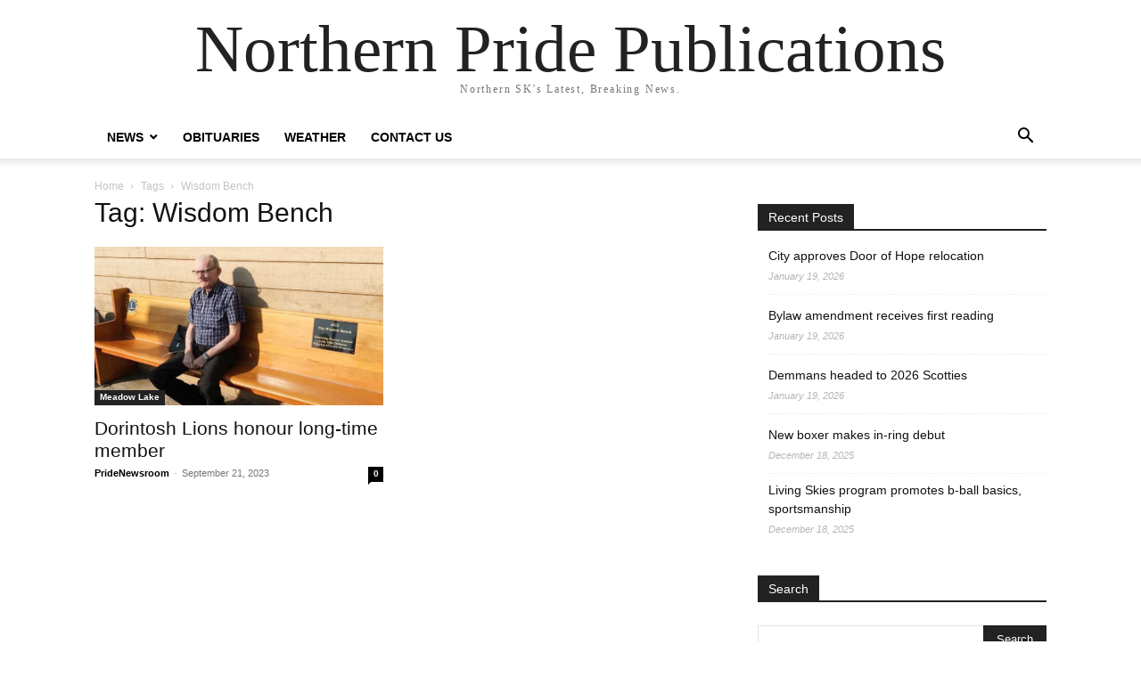

--- FILE ---
content_type: text/html; charset=UTF-8
request_url: https://northernprideml.com/tag/wisdom-bench/
body_size: 8210
content:
<!doctype html >
<html lang="en-CA">
<head>
    <meta charset="UTF-8" />
    <meta name="viewport" content="width=device-width, initial-scale=1.0">
    <link rel="pingback" href="https://northernprideml.com/xmlrpc.php" />
    <meta name='robots' content='index, follow, max-image-preview:large, max-snippet:-1, max-video-preview:-1' />

	<!-- This site is optimized with the Yoast SEO plugin v26.5 - https://yoast.com/wordpress/plugins/seo/ -->
	<title>Wisdom Bench Archives - Northern Pride Publications</title>
	<link rel="canonical" href="https://northernprideml.com/tag/wisdom-bench/" />
	<meta property="og:locale" content="en_US" />
	<meta property="og:type" content="article" />
	<meta property="og:title" content="Wisdom Bench Archives - Northern Pride Publications" />
	<meta property="og:url" content="https://northernprideml.com/tag/wisdom-bench/" />
	<meta property="og:site_name" content="Northern Pride Publications" />
	<meta name="twitter:card" content="summary_large_image" />
	<script type="application/ld+json" class="yoast-schema-graph">{"@context":"https://schema.org","@graph":[{"@type":"CollectionPage","@id":"https://northernprideml.com/tag/wisdom-bench/","url":"https://northernprideml.com/tag/wisdom-bench/","name":"Wisdom Bench Archives - Northern Pride Publications","isPartOf":{"@id":"https://northernprideml.com/#website"},"primaryImageOfPage":{"@id":"https://northernprideml.com/tag/wisdom-bench/#primaryimage"},"image":{"@id":"https://northernprideml.com/tag/wisdom-bench/#primaryimage"},"thumbnailUrl":"https://northernprideml.com/wp-content/uploads/2023/09/WisdomBench.jpg","breadcrumb":{"@id":"https://northernprideml.com/tag/wisdom-bench/#breadcrumb"},"inLanguage":"en-CA"},{"@type":"ImageObject","inLanguage":"en-CA","@id":"https://northernprideml.com/tag/wisdom-bench/#primaryimage","url":"https://northernprideml.com/wp-content/uploads/2023/09/WisdomBench.jpg","contentUrl":"https://northernprideml.com/wp-content/uploads/2023/09/WisdomBench.jpg","width":750,"height":412},{"@type":"BreadcrumbList","@id":"https://northernprideml.com/tag/wisdom-bench/#breadcrumb","itemListElement":[{"@type":"ListItem","position":1,"name":"Home","item":"https://northernprideml.com/"},{"@type":"ListItem","position":2,"name":"Wisdom Bench"}]},{"@type":"WebSite","@id":"https://northernprideml.com/#website","url":"https://northernprideml.com/","name":"Northern Pride Publications","description":"Northern SK&#039;s Latest, Breaking News.","potentialAction":[{"@type":"SearchAction","target":{"@type":"EntryPoint","urlTemplate":"https://northernprideml.com/?s={search_term_string}"},"query-input":{"@type":"PropertyValueSpecification","valueRequired":true,"valueName":"search_term_string"}}],"inLanguage":"en-CA"}]}</script>
	<!-- / Yoast SEO plugin. -->


<link rel="alternate" type="application/rss+xml" title="Northern Pride Publications &raquo; Feed" href="https://northernprideml.com/feed/" />
<link rel="alternate" type="application/rss+xml" title="Northern Pride Publications &raquo; Comments Feed" href="https://northernprideml.com/comments/feed/" />
<link rel="alternate" type="application/rss+xml" title="Northern Pride Publications &raquo; Wisdom Bench Tag Feed" href="https://northernprideml.com/tag/wisdom-bench/feed/" />
<style id='wp-img-auto-sizes-contain-inline-css' type='text/css'>
img:is([sizes=auto i],[sizes^="auto," i]){contain-intrinsic-size:3000px 1500px}
/*# sourceURL=wp-img-auto-sizes-contain-inline-css */
</style>
<style id='wp-emoji-styles-inline-css' type='text/css'>

	img.wp-smiley, img.emoji {
		display: inline !important;
		border: none !important;
		box-shadow: none !important;
		height: 1em !important;
		width: 1em !important;
		margin: 0 0.07em !important;
		vertical-align: -0.1em !important;
		background: none !important;
		padding: 0 !important;
	}
/*# sourceURL=wp-emoji-styles-inline-css */
</style>
<style id='classic-theme-styles-inline-css' type='text/css'>
/*! This file is auto-generated */
.wp-block-button__link{color:#fff;background-color:#32373c;border-radius:9999px;box-shadow:none;text-decoration:none;padding:calc(.667em + 2px) calc(1.333em + 2px);font-size:1.125em}.wp-block-file__button{background:#32373c;color:#fff;text-decoration:none}
/*# sourceURL=/wp-includes/css/classic-themes.min.css */
</style>
<link rel='stylesheet' id='td-theme-css' href='https://northernprideml.com/wp-content/themes/Newspaper/style.css?ver=12.6.8' type='text/css' media='all' />
<script type="text/javascript" src="https://northernprideml.com/wp-includes/js/jquery/jquery.min.js?ver=3.7.1" id="jquery-core-js"></script>
<script type="text/javascript" src="https://northernprideml.com/wp-includes/js/jquery/jquery-migrate.min.js?ver=3.4.1" id="jquery-migrate-js"></script>
<link rel="https://api.w.org/" href="https://northernprideml.com/wp-json/" /><link rel="alternate" title="JSON" type="application/json" href="https://northernprideml.com/wp-json/wp/v2/tags/4844" /><link rel="EditURI" type="application/rsd+xml" title="RSD" href="https://northernprideml.com/xmlrpc.php?rsd" />

<!-- This site is using AdRotate v5.17 to display their advertisements - https://ajdg.solutions/ -->
<!-- AdRotate CSS -->
<style type="text/css" media="screen">
	.g { margin:0px; padding:0px; overflow:hidden; line-height:1; zoom:1; }
	.g img { height:auto; }
	.g-col { position:relative; float:left; }
	.g-col:first-child { margin-left: 0; }
	.g-col:last-child { margin-right: 0; }
	@media only screen and (max-width: 480px) {
		.g-col, .g-dyn, .g-single { width:100%; margin-left:0; margin-right:0; }
	}
</style>
<!-- /AdRotate CSS -->

<style id='global-styles-inline-css' type='text/css'>
:root{--wp--preset--aspect-ratio--square: 1;--wp--preset--aspect-ratio--4-3: 4/3;--wp--preset--aspect-ratio--3-4: 3/4;--wp--preset--aspect-ratio--3-2: 3/2;--wp--preset--aspect-ratio--2-3: 2/3;--wp--preset--aspect-ratio--16-9: 16/9;--wp--preset--aspect-ratio--9-16: 9/16;--wp--preset--color--black: #000000;--wp--preset--color--cyan-bluish-gray: #abb8c3;--wp--preset--color--white: #ffffff;--wp--preset--color--pale-pink: #f78da7;--wp--preset--color--vivid-red: #cf2e2e;--wp--preset--color--luminous-vivid-orange: #ff6900;--wp--preset--color--luminous-vivid-amber: #fcb900;--wp--preset--color--light-green-cyan: #7bdcb5;--wp--preset--color--vivid-green-cyan: #00d084;--wp--preset--color--pale-cyan-blue: #8ed1fc;--wp--preset--color--vivid-cyan-blue: #0693e3;--wp--preset--color--vivid-purple: #9b51e0;--wp--preset--gradient--vivid-cyan-blue-to-vivid-purple: linear-gradient(135deg,rgb(6,147,227) 0%,rgb(155,81,224) 100%);--wp--preset--gradient--light-green-cyan-to-vivid-green-cyan: linear-gradient(135deg,rgb(122,220,180) 0%,rgb(0,208,130) 100%);--wp--preset--gradient--luminous-vivid-amber-to-luminous-vivid-orange: linear-gradient(135deg,rgb(252,185,0) 0%,rgb(255,105,0) 100%);--wp--preset--gradient--luminous-vivid-orange-to-vivid-red: linear-gradient(135deg,rgb(255,105,0) 0%,rgb(207,46,46) 100%);--wp--preset--gradient--very-light-gray-to-cyan-bluish-gray: linear-gradient(135deg,rgb(238,238,238) 0%,rgb(169,184,195) 100%);--wp--preset--gradient--cool-to-warm-spectrum: linear-gradient(135deg,rgb(74,234,220) 0%,rgb(151,120,209) 20%,rgb(207,42,186) 40%,rgb(238,44,130) 60%,rgb(251,105,98) 80%,rgb(254,248,76) 100%);--wp--preset--gradient--blush-light-purple: linear-gradient(135deg,rgb(255,206,236) 0%,rgb(152,150,240) 100%);--wp--preset--gradient--blush-bordeaux: linear-gradient(135deg,rgb(254,205,165) 0%,rgb(254,45,45) 50%,rgb(107,0,62) 100%);--wp--preset--gradient--luminous-dusk: linear-gradient(135deg,rgb(255,203,112) 0%,rgb(199,81,192) 50%,rgb(65,88,208) 100%);--wp--preset--gradient--pale-ocean: linear-gradient(135deg,rgb(255,245,203) 0%,rgb(182,227,212) 50%,rgb(51,167,181) 100%);--wp--preset--gradient--electric-grass: linear-gradient(135deg,rgb(202,248,128) 0%,rgb(113,206,126) 100%);--wp--preset--gradient--midnight: linear-gradient(135deg,rgb(2,3,129) 0%,rgb(40,116,252) 100%);--wp--preset--font-size--small: 13px;--wp--preset--font-size--medium: 20px;--wp--preset--font-size--large: 36px;--wp--preset--font-size--x-large: 42px;--wp--preset--spacing--20: 0.44rem;--wp--preset--spacing--30: 0.67rem;--wp--preset--spacing--40: 1rem;--wp--preset--spacing--50: 1.5rem;--wp--preset--spacing--60: 2.25rem;--wp--preset--spacing--70: 3.38rem;--wp--preset--spacing--80: 5.06rem;--wp--preset--shadow--natural: 6px 6px 9px rgba(0, 0, 0, 0.2);--wp--preset--shadow--deep: 12px 12px 50px rgba(0, 0, 0, 0.4);--wp--preset--shadow--sharp: 6px 6px 0px rgba(0, 0, 0, 0.2);--wp--preset--shadow--outlined: 6px 6px 0px -3px rgb(255, 255, 255), 6px 6px rgb(0, 0, 0);--wp--preset--shadow--crisp: 6px 6px 0px rgb(0, 0, 0);}:where(.is-layout-flex){gap: 0.5em;}:where(.is-layout-grid){gap: 0.5em;}body .is-layout-flex{display: flex;}.is-layout-flex{flex-wrap: wrap;align-items: center;}.is-layout-flex > :is(*, div){margin: 0;}body .is-layout-grid{display: grid;}.is-layout-grid > :is(*, div){margin: 0;}:where(.wp-block-columns.is-layout-flex){gap: 2em;}:where(.wp-block-columns.is-layout-grid){gap: 2em;}:where(.wp-block-post-template.is-layout-flex){gap: 1.25em;}:where(.wp-block-post-template.is-layout-grid){gap: 1.25em;}.has-black-color{color: var(--wp--preset--color--black) !important;}.has-cyan-bluish-gray-color{color: var(--wp--preset--color--cyan-bluish-gray) !important;}.has-white-color{color: var(--wp--preset--color--white) !important;}.has-pale-pink-color{color: var(--wp--preset--color--pale-pink) !important;}.has-vivid-red-color{color: var(--wp--preset--color--vivid-red) !important;}.has-luminous-vivid-orange-color{color: var(--wp--preset--color--luminous-vivid-orange) !important;}.has-luminous-vivid-amber-color{color: var(--wp--preset--color--luminous-vivid-amber) !important;}.has-light-green-cyan-color{color: var(--wp--preset--color--light-green-cyan) !important;}.has-vivid-green-cyan-color{color: var(--wp--preset--color--vivid-green-cyan) !important;}.has-pale-cyan-blue-color{color: var(--wp--preset--color--pale-cyan-blue) !important;}.has-vivid-cyan-blue-color{color: var(--wp--preset--color--vivid-cyan-blue) !important;}.has-vivid-purple-color{color: var(--wp--preset--color--vivid-purple) !important;}.has-black-background-color{background-color: var(--wp--preset--color--black) !important;}.has-cyan-bluish-gray-background-color{background-color: var(--wp--preset--color--cyan-bluish-gray) !important;}.has-white-background-color{background-color: var(--wp--preset--color--white) !important;}.has-pale-pink-background-color{background-color: var(--wp--preset--color--pale-pink) !important;}.has-vivid-red-background-color{background-color: var(--wp--preset--color--vivid-red) !important;}.has-luminous-vivid-orange-background-color{background-color: var(--wp--preset--color--luminous-vivid-orange) !important;}.has-luminous-vivid-amber-background-color{background-color: var(--wp--preset--color--luminous-vivid-amber) !important;}.has-light-green-cyan-background-color{background-color: var(--wp--preset--color--light-green-cyan) !important;}.has-vivid-green-cyan-background-color{background-color: var(--wp--preset--color--vivid-green-cyan) !important;}.has-pale-cyan-blue-background-color{background-color: var(--wp--preset--color--pale-cyan-blue) !important;}.has-vivid-cyan-blue-background-color{background-color: var(--wp--preset--color--vivid-cyan-blue) !important;}.has-vivid-purple-background-color{background-color: var(--wp--preset--color--vivid-purple) !important;}.has-black-border-color{border-color: var(--wp--preset--color--black) !important;}.has-cyan-bluish-gray-border-color{border-color: var(--wp--preset--color--cyan-bluish-gray) !important;}.has-white-border-color{border-color: var(--wp--preset--color--white) !important;}.has-pale-pink-border-color{border-color: var(--wp--preset--color--pale-pink) !important;}.has-vivid-red-border-color{border-color: var(--wp--preset--color--vivid-red) !important;}.has-luminous-vivid-orange-border-color{border-color: var(--wp--preset--color--luminous-vivid-orange) !important;}.has-luminous-vivid-amber-border-color{border-color: var(--wp--preset--color--luminous-vivid-amber) !important;}.has-light-green-cyan-border-color{border-color: var(--wp--preset--color--light-green-cyan) !important;}.has-vivid-green-cyan-border-color{border-color: var(--wp--preset--color--vivid-green-cyan) !important;}.has-pale-cyan-blue-border-color{border-color: var(--wp--preset--color--pale-cyan-blue) !important;}.has-vivid-cyan-blue-border-color{border-color: var(--wp--preset--color--vivid-cyan-blue) !important;}.has-vivid-purple-border-color{border-color: var(--wp--preset--color--vivid-purple) !important;}.has-vivid-cyan-blue-to-vivid-purple-gradient-background{background: var(--wp--preset--gradient--vivid-cyan-blue-to-vivid-purple) !important;}.has-light-green-cyan-to-vivid-green-cyan-gradient-background{background: var(--wp--preset--gradient--light-green-cyan-to-vivid-green-cyan) !important;}.has-luminous-vivid-amber-to-luminous-vivid-orange-gradient-background{background: var(--wp--preset--gradient--luminous-vivid-amber-to-luminous-vivid-orange) !important;}.has-luminous-vivid-orange-to-vivid-red-gradient-background{background: var(--wp--preset--gradient--luminous-vivid-orange-to-vivid-red) !important;}.has-very-light-gray-to-cyan-bluish-gray-gradient-background{background: var(--wp--preset--gradient--very-light-gray-to-cyan-bluish-gray) !important;}.has-cool-to-warm-spectrum-gradient-background{background: var(--wp--preset--gradient--cool-to-warm-spectrum) !important;}.has-blush-light-purple-gradient-background{background: var(--wp--preset--gradient--blush-light-purple) !important;}.has-blush-bordeaux-gradient-background{background: var(--wp--preset--gradient--blush-bordeaux) !important;}.has-luminous-dusk-gradient-background{background: var(--wp--preset--gradient--luminous-dusk) !important;}.has-pale-ocean-gradient-background{background: var(--wp--preset--gradient--pale-ocean) !important;}.has-electric-grass-gradient-background{background: var(--wp--preset--gradient--electric-grass) !important;}.has-midnight-gradient-background{background: var(--wp--preset--gradient--midnight) !important;}.has-small-font-size{font-size: var(--wp--preset--font-size--small) !important;}.has-medium-font-size{font-size: var(--wp--preset--font-size--medium) !important;}.has-large-font-size{font-size: var(--wp--preset--font-size--large) !important;}.has-x-large-font-size{font-size: var(--wp--preset--font-size--x-large) !important;}
/*# sourceURL=global-styles-inline-css */
</style>
</head>

<body class="archive tag tag-wisdom-bench tag-4844 wp-theme-Newspaper tagdiv-small-theme" itemscope="itemscope" itemtype="https://schema.org/WebPage">


    <!-- Mobile Search -->
    <div class="td-search-background" style="visibility:hidden"></div>
    <div class="td-search-wrap-mob" style="visibility:hidden">
        <div class="td-drop-down-search" aria-labelledby="td-header-search-button">
            <form method="get" class="td-search-form" action="https://northernprideml.com/">
                <div class="td-search-close">
                    <a href="#"><i class="td-icon-close-mobile"></i></a>
                </div>
                <div role="search" class="td-search-input">
                    <span>Search</span>
                    <label for="td-header-search-mob">
                        <input id="td-header-search-mob" type="text" value="" name="s" autocomplete="off" />
                    </label>
                </div>
            </form>
            <div id="td-aj-search-mob"></div>
        </div>
    </div>

    <!-- Mobile Menu -->
    <div class="td-menu-background" style="visibility:hidden"></div>
    <div id="td-mobile-nav" style="visibility:hidden">
        <div class="td-mobile-container">
            <!-- mobile menu top section -->
            <div class="td-menu-socials-wrap">
                <!-- close button -->
                <div class="td-mobile-close">
                    <a href="#"><i class="td-icon-close-mobile"></i></a>
                </div>
            </div>

            <!-- menu section -->
            <div class="td-mobile-content">
                <div class="menu-main-menu-container"><ul id="menu-main-menu" class="td-mobile-main-menu"><li id="menu-item-5278" class="menu-item menu-item-type-post_type menu-item-object-page menu-item-has-children menu-item-5278"><a href="https://northernprideml.com/recent-news/">News<i class="td-icon-menu-right td-element-after"></i></a>
<ul class="sub-menu">
	<li id="menu-item-5221" class="menu-item menu-item-type-taxonomy menu-item-object-category menu-item-5221"><a href="https://northernprideml.com/category/meadow-lake/">Meadow Lake<i class="td-icon-menu-right td-element-after"></i></a></li>
	<li id="menu-item-5225" class="menu-item menu-item-type-taxonomy menu-item-object-category menu-item-5225"><a href="https://northernprideml.com/category/la-ronge/">La Ronge<i class="td-icon-menu-right td-element-after"></i></a></li>
	<li id="menu-item-6379" class="menu-item menu-item-type-taxonomy menu-item-object-category menu-item-6379"><a href="https://northernprideml.com/category/northwest-saskatchewan/">Northwest Saskatchewan<i class="td-icon-menu-right td-element-after"></i></a></li>
	<li id="menu-item-6380" class="menu-item menu-item-type-taxonomy menu-item-object-category menu-item-6380"><a href="https://northernprideml.com/category/northern-saskatchewan/">Northern Saskatchewan<i class="td-icon-menu-right td-element-after"></i></a></li>
	<li id="menu-item-5222" class="menu-item menu-item-type-taxonomy menu-item-object-category menu-item-5222"><a href="https://northernprideml.com/category/sports/">Sports<i class="td-icon-menu-right td-element-after"></i></a></li>
	<li id="menu-item-6381" class="menu-item menu-item-type-taxonomy menu-item-object-category menu-item-6381"><a href="https://northernprideml.com/category/indigenous/">Indigenous<i class="td-icon-menu-right td-element-after"></i></a></li>
</ul>
</li>
<li id="menu-item-6385" class="menu-item menu-item-type-post_type menu-item-object-page menu-item-6385"><a href="https://northernprideml.com/obituaries/">Obituaries<i class="td-icon-menu-right td-element-after"></i></a></li>
<li id="menu-item-5279" class="menu-item menu-item-type-post_type menu-item-object-page menu-item-5279"><a href="https://northernprideml.com/weather/">Weather<i class="td-icon-menu-right td-element-after"></i></a></li>
<li id="menu-item-5277" class="menu-item menu-item-type-post_type menu-item-object-page menu-item-5277"><a href="https://northernprideml.com/contact-us/">Contact Us<i class="td-icon-menu-right td-element-after"></i></a></li>
</ul></div>            </div>
        </div>
    </div>

    <div id="td-outer-wrap" class="td-theme-wrap">
        <div class="td-header-wrap td-header-style-1">
            <div class="td-banner-wrap-full td-logo-wrap-full td-container-wrap">
                <div class="td-header-sp-logo">
                    
                    <div class="td-logo-text-wrap">
                        <div class="td-logo-text-container">
                                                        <a class="td-logo-wrap" href="https://northernprideml.com/">
                                <span class="td-logo-text">Northern Pride Publications</span>
                            </a>
                                                        <span class="td-tagline-text">Northern SK&#039;s Latest, Breaking News.</span>
                        </div>
                    </div>
                </div>
            </div>

            <div class="td-header-menu-wrap-full td-container-wrap">
                <div class="td-header-menu-wrap td-header-gradient">
                    <div class="td-container td-header-row td-header-main-menu">
                        <div id="td-header-menu" role="navigation">
                            <div id="td-top-mobile-toggle"><a href="#" role="button" aria-label="mobile-toggle"><i class="td-icon-font td-icon-mobile"></i></a></div>

                            <div class="menu-main-menu-container"><ul id="menu-main-menu-1" class="sf-menu tagdiv-small-theme-menu"><li class="menu-item menu-item-type-post_type menu-item-object-page menu-item-has-children menu-item-5278"><a href="https://northernprideml.com/recent-news/">News</a>
<ul class="sub-menu">
	<li class="menu-item menu-item-type-taxonomy menu-item-object-category menu-item-5221"><a href="https://northernprideml.com/category/meadow-lake/">Meadow Lake</a></li>
	<li class="menu-item menu-item-type-taxonomy menu-item-object-category menu-item-5225"><a href="https://northernprideml.com/category/la-ronge/">La Ronge</a></li>
	<li class="menu-item menu-item-type-taxonomy menu-item-object-category menu-item-6379"><a href="https://northernprideml.com/category/northwest-saskatchewan/">Northwest Saskatchewan</a></li>
	<li class="menu-item menu-item-type-taxonomy menu-item-object-category menu-item-6380"><a href="https://northernprideml.com/category/northern-saskatchewan/">Northern Saskatchewan</a></li>
	<li class="menu-item menu-item-type-taxonomy menu-item-object-category menu-item-5222"><a href="https://northernprideml.com/category/sports/">Sports</a></li>
	<li class="menu-item menu-item-type-taxonomy menu-item-object-category menu-item-6381"><a href="https://northernprideml.com/category/indigenous/">Indigenous</a></li>
</ul>
</li>
<li class="menu-item menu-item-type-post_type menu-item-object-page menu-item-6385"><a href="https://northernprideml.com/obituaries/">Obituaries</a></li>
<li class="menu-item menu-item-type-post_type menu-item-object-page menu-item-5279"><a href="https://northernprideml.com/weather/">Weather</a></li>
<li class="menu-item menu-item-type-post_type menu-item-object-page menu-item-5277"><a href="https://northernprideml.com/contact-us/">Contact Us</a></li>
</ul></div>                        </div>

                        <div class="header-search-wrap">
                            <div class="td-search-btns-wrap">
                                <a id="td-header-search-button" href="#" role="button" aria-label="Search"><i class="td-icon-search"></i></a>
                                <a id="td-header-search-button-mob" href="#" role="button" aria-label="Search"><i class="td-icon-search"></i></a>
                            </div>

                            <div class="td-drop-down-search" aria-labelledby="td-header-search-button">
                                <form method="get" class="td-search-form" action="https://northernprideml.com/">
                                    <div role="search" class="td-head-form-search-wrap">
                                        <input id="td-header-search" type="text" value="" name="s" autocomplete="off" />
                                        <input class="wpb_button wpb_btn-inverse btn" type="submit" id="td-header-search-top" value="Search" />
                                    </div>
                                </form>
                            </div>
                        </div>
                    </div>
                </div>
            </div>
        </div>

    <div class="td-main-content-wrap td-container-wrap">
        <div class="td-container">
            <div class="td-crumb-container">
                <div class="entry-crumbs"><span><a title="" class="entry-crumb" href="https://northernprideml.com/">Home</a></span> <i class="td-icon-right td-bread-sep td-bred-no-url-last"></i> <span class="td-bred-no-url-last">Tags</span> <i class="td-icon-right td-bread-sep td-bred-no-url-last"></i> <span class="td-bred-no-url-last">Wisdom Bench</span></div>            </div>

            <div class="td-pb-row">
                <div class="td-pb-span8 td-main-content">
                    <div class="td-ss-main-content">
                        <div class="td-page-header">
                            <h1 class="entry-title td-page-title">
                                <span>Tag: Wisdom Bench</span>
                            </h1>
                        </div>

                                    <div class="td-block-row">
        
            <div class="td-block-span6">
                <div class="td_module_1 td_module_wrap clearfix post-14628 post type-post status-publish format-standard has-post-thumbnail hentry category-meadow-lake tag-dorintosh tag-dorintosh-lions-club tag-john-osborne tag-meadow-lake-news tag-roger-zuchotzki tag-sikup-general-store tag-wisdom-bench" >
                    <div class="td-module-image">
                        <div class="td-module-thumb">
                            
                            <a href="https://northernprideml.com/2023/09/dorintosh-lions-honour-long-time-member/" rel="bookmark" class="td-image-wrap" title="Dorintosh Lions honour long-time member">
                                
                                <img class="entry-thumb" src="https://northernprideml.com/wp-content/uploads/2023/09/WisdomBench.jpg" alt="Dorintosh Lions honour long-time member" title="Dorintosh Lions honour long-time member" />

                            </a>
                        </div>

                        
                                <a class="td-post-category" href="https://northernprideml.com/category/meadow-lake/">Meadow Lake</a>
                                            </div>

                    <h3 class="entry-title td-module-title">
                        <a href="https://northernprideml.com/2023/09/dorintosh-lions-honour-long-time-member/" rel="bookmark" title="Dorintosh Lions honour long-time member">
                            Dorintosh Lions honour long-time member                        </a>
                    </h3>

                    <div class="td-module-meta-info">
                        <div class="td-post-author-name">
                            <a href="https://northernprideml.com/author/pridenewsroom/">PrideNewsroom</a>
                            <span> - </span>
                        </div>

                        <span class="td-post-date">
                            <time class="entry-date updated td-module-date" datetime="2023-09-21T15:48:28+00:00" >September 21, 2023</time>
                        </span>

                        <div class="td-module-comments">
                            <a href="https://northernprideml.com/2023/09/dorintosh-lions-honour-long-time-member/#respond">
                                0                            </a>
                        </div>
                    </div>
                </div>
            </div>

                </div>                     </div>
                </div>

                <div class="td-pb-span4 td-main-sidebar">
                    <div class="td-ss-main-sidebar">
                        
		<aside id="recent-posts-3" class="widget recent-posts-3 widget_recent_entries">
		<div class="block-title"><span>Recent Posts</span></div>
		<ul>
											<li>
					<a href="https://northernprideml.com/2026/01/city-approves-door-of-hope-relocation/">City approves Door of Hope relocation</a>
											<span class="post-date">January 19, 2026</span>
									</li>
											<li>
					<a href="https://northernprideml.com/2026/01/bylaw-amendment-receives-first-reading/">Bylaw amendment receives first reading</a>
											<span class="post-date">January 19, 2026</span>
									</li>
											<li>
					<a href="https://northernprideml.com/2026/01/demmans-headed-to-2026-scotties/">Demmans headed to 2026 Scotties</a>
											<span class="post-date">January 19, 2026</span>
									</li>
											<li>
					<a href="https://northernprideml.com/2025/12/new-boxer-makes-in-ring-debut/">New boxer makes in-ring debut</a>
											<span class="post-date">December 18, 2025</span>
									</li>
											<li>
					<a href="https://northernprideml.com/2025/12/living-skies-program-promotes-b-ball-basics-sportsmanship/">Living Skies program promotes b-ball basics, sportsmanship</a>
											<span class="post-date">December 18, 2025</span>
									</li>
					</ul>

		</aside><aside id="search-3" class="widget search-3 widget_search"><div class="block-title"><span>Search</span></div><form method="get" class="td-search-form-widget" action="https://northernprideml.com/">
    <div role="search">
        <input class="td-widget-search-input" type="text" value="" name="s" id="s" /><input class="wpb_button wpb_btn-inverse btn" type="submit" id="searchsubmit" value="Search" />
    </div>
</form></aside><aside id="text-2" class="widget text-2 widget_text">			<div class="textwidget"><p><!-- Begin Mailchimp Signup Form --></p>
<style type="text/css">
	#mc_embed_signup{background:#fff; clear:left; font:14px Helvetica,Arial,sans-serif; }<br />	/* Add your own Mailchimp form style overrides in your site stylesheet or in this style block.<br />	   We recommend moving this block and the preceding CSS link to the HEAD of your HTML file. */<br /></style>
<div id="mc_embed_signup">
<form id="mc-embedded-subscribe-form" class="validate" action="https://gmail.us20.list-manage.com/subscribe/post?u=e66ded88212a8624be0f3e1dd&amp;id=8e9c8f7497" method="post" name="mc-embedded-subscribe-form" novalidate="" target="_blank">
<div id="mc_embed_signup_scroll">
<h2>Subscribe to Free Weekly Headlines!</h2>
</div>
<div id="mc_embed_signup_scroll">
<div class="mc-field-group"><label for="mce-EMAIL">Email Address <span class="asterisk">*</span><br />
</label><br />
<input id="mce-EMAIL" class="required email" name="EMAIL" type="email" value="" /></div>
<div class="mc-field-group"><label for="mce-FNAME">First Name <span class="asterisk">*</span><br />
</label><br />
<input id="mce-FNAME" class="required" name="FNAME" type="text" value="" /></div>
<div class="mc-field-group"><label for="mce-LNAME">Last Name <span class="asterisk">*</span><br />
</label><br />
<input id="mce-LNAME" class="required" name="LNAME" type="text" value="" /></div>
<div class="mc-field-group"><label for="mce-MMERGE7">City <span class="asterisk">*</span><br />
</label><br />
<input id="mce-MMERGE7" class="required" name="MMERGE7" type="text" value="" /></div>
<div id="mce-responses" class="clear">
<div id="mce-error-response" class="response" style="display: none;"></div>
<div id="mce-success-response" class="response" style="display: none;"></div>
</div>
<div style="position: absolute; left: -5000px;" aria-hidden="true"><input tabindex="-1" name="b_e66ded88212a8624be0f3e1dd_8e9c8f7497" type="text" value="" /></div>
<div class="clear"><input id="mc-embedded-subscribe" class="button" name="subscribe" type="submit" value="Subscribe" /></div>
</div>
</form>
</div>
<p><script type='text/javascript' src='//s3.amazonaws.com/downloads.mailchimp.com/js/mc-validate.js'></script><script type='text/javascript'>(function($) {window.fnames = new Array(); window.ftypes = new Array();fnames[0]='EMAIL';ftypes[0]='email';fnames[1]='FNAME';ftypes[1]='text';fnames[2]='LNAME';ftypes[2]='text';fnames[7]='MMERGE7';ftypes[7]='text';}(jQuery));var $mcj = jQuery.noConflict(true);</script><br />
<!--End mc_embed_signup--></p>
</div>
		</aside>                    </div>
                </div>
            </div>
        </div>
    </div>

    <div class="td-footer-page td-footer-container td-container-wrap">
        <div class="td-sub-footer-container td-container-wrap">
            <div class="td-container">
                <div class="td-pb-row">
                    <div class="td-pb-span td-sub-footer-menu">
                        <div class="menu-main-menu-container"><ul id="menu-main-menu-2" class="td-subfooter-menu"><li class="menu-item menu-item-type-post_type menu-item-object-page menu-item-has-children menu-item-5278"><a href="https://northernprideml.com/recent-news/">News</a>
<ul class="sub-menu">
	<li class="menu-item menu-item-type-taxonomy menu-item-object-category menu-item-5221"><a href="https://northernprideml.com/category/meadow-lake/">Meadow Lake</a></li>
	<li class="menu-item menu-item-type-taxonomy menu-item-object-category menu-item-5225"><a href="https://northernprideml.com/category/la-ronge/">La Ronge</a></li>
	<li class="menu-item menu-item-type-taxonomy menu-item-object-category menu-item-6379"><a href="https://northernprideml.com/category/northwest-saskatchewan/">Northwest Saskatchewan</a></li>
	<li class="menu-item menu-item-type-taxonomy menu-item-object-category menu-item-6380"><a href="https://northernprideml.com/category/northern-saskatchewan/">Northern Saskatchewan</a></li>
	<li class="menu-item menu-item-type-taxonomy menu-item-object-category menu-item-5222"><a href="https://northernprideml.com/category/sports/">Sports</a></li>
	<li class="menu-item menu-item-type-taxonomy menu-item-object-category menu-item-6381"><a href="https://northernprideml.com/category/indigenous/">Indigenous</a></li>
</ul>
</li>
<li class="menu-item menu-item-type-post_type menu-item-object-page menu-item-6385"><a href="https://northernprideml.com/obituaries/">Obituaries</a></li>
<li class="menu-item menu-item-type-post_type menu-item-object-page menu-item-5279"><a href="https://northernprideml.com/weather/">Weather</a></li>
<li class="menu-item menu-item-type-post_type menu-item-object-page menu-item-5277"><a href="https://northernprideml.com/contact-us/">Contact Us</a></li>
</ul></div>                    </div>

                    <div class="td-pb-span td-sub-footer-copy">
                        &copy; Newspaper WordPress Theme by TagDiv
                    </div>
                </div>
            </div>
        </div>
    </div>

</div><!--close td-outer-wrap-->

<script type="speculationrules">
{"prefetch":[{"source":"document","where":{"and":[{"href_matches":"/*"},{"not":{"href_matches":["/wp-*.php","/wp-admin/*","/wp-content/uploads/*","/wp-content/*","/wp-content/plugins/*","/wp-content/themes/Newspaper/*","/*\\?(.+)"]}},{"not":{"selector_matches":"a[rel~=\"nofollow\"]"}},{"not":{"selector_matches":".no-prefetch, .no-prefetch a"}}]},"eagerness":"conservative"}]}
</script>
<script type="text/javascript" id="adrotate-clicker-js-extra">
/* <![CDATA[ */
var click_object = {"ajax_url":"https://northernprideml.com/wp-admin/admin-ajax.php"};
//# sourceURL=adrotate-clicker-js-extra
/* ]]> */
</script>
<script type="text/javascript" src="https://northernprideml.com/wp-content/plugins/adrotate/library/jquery.clicker.js" id="adrotate-clicker-js"></script>
<script type="text/javascript" src="https://northernprideml.com/wp-content/themes/Newspaper/includes/js/tagdiv-theme.min.js?ver=12.6.8" id="tagdiv-theme-js-js"></script>
<script id="wp-emoji-settings" type="application/json">
{"baseUrl":"https://s.w.org/images/core/emoji/17.0.2/72x72/","ext":".png","svgUrl":"https://s.w.org/images/core/emoji/17.0.2/svg/","svgExt":".svg","source":{"concatemoji":"https://northernprideml.com/wp-includes/js/wp-emoji-release.min.js?ver=6.9"}}
</script>
<script type="module">
/* <![CDATA[ */
/*! This file is auto-generated */
const a=JSON.parse(document.getElementById("wp-emoji-settings").textContent),o=(window._wpemojiSettings=a,"wpEmojiSettingsSupports"),s=["flag","emoji"];function i(e){try{var t={supportTests:e,timestamp:(new Date).valueOf()};sessionStorage.setItem(o,JSON.stringify(t))}catch(e){}}function c(e,t,n){e.clearRect(0,0,e.canvas.width,e.canvas.height),e.fillText(t,0,0);t=new Uint32Array(e.getImageData(0,0,e.canvas.width,e.canvas.height).data);e.clearRect(0,0,e.canvas.width,e.canvas.height),e.fillText(n,0,0);const a=new Uint32Array(e.getImageData(0,0,e.canvas.width,e.canvas.height).data);return t.every((e,t)=>e===a[t])}function p(e,t){e.clearRect(0,0,e.canvas.width,e.canvas.height),e.fillText(t,0,0);var n=e.getImageData(16,16,1,1);for(let e=0;e<n.data.length;e++)if(0!==n.data[e])return!1;return!0}function u(e,t,n,a){switch(t){case"flag":return n(e,"\ud83c\udff3\ufe0f\u200d\u26a7\ufe0f","\ud83c\udff3\ufe0f\u200b\u26a7\ufe0f")?!1:!n(e,"\ud83c\udde8\ud83c\uddf6","\ud83c\udde8\u200b\ud83c\uddf6")&&!n(e,"\ud83c\udff4\udb40\udc67\udb40\udc62\udb40\udc65\udb40\udc6e\udb40\udc67\udb40\udc7f","\ud83c\udff4\u200b\udb40\udc67\u200b\udb40\udc62\u200b\udb40\udc65\u200b\udb40\udc6e\u200b\udb40\udc67\u200b\udb40\udc7f");case"emoji":return!a(e,"\ud83e\u1fac8")}return!1}function f(e,t,n,a){let r;const o=(r="undefined"!=typeof WorkerGlobalScope&&self instanceof WorkerGlobalScope?new OffscreenCanvas(300,150):document.createElement("canvas")).getContext("2d",{willReadFrequently:!0}),s=(o.textBaseline="top",o.font="600 32px Arial",{});return e.forEach(e=>{s[e]=t(o,e,n,a)}),s}function r(e){var t=document.createElement("script");t.src=e,t.defer=!0,document.head.appendChild(t)}a.supports={everything:!0,everythingExceptFlag:!0},new Promise(t=>{let n=function(){try{var e=JSON.parse(sessionStorage.getItem(o));if("object"==typeof e&&"number"==typeof e.timestamp&&(new Date).valueOf()<e.timestamp+604800&&"object"==typeof e.supportTests)return e.supportTests}catch(e){}return null}();if(!n){if("undefined"!=typeof Worker&&"undefined"!=typeof OffscreenCanvas&&"undefined"!=typeof URL&&URL.createObjectURL&&"undefined"!=typeof Blob)try{var e="postMessage("+f.toString()+"("+[JSON.stringify(s),u.toString(),c.toString(),p.toString()].join(",")+"));",a=new Blob([e],{type:"text/javascript"});const r=new Worker(URL.createObjectURL(a),{name:"wpTestEmojiSupports"});return void(r.onmessage=e=>{i(n=e.data),r.terminate(),t(n)})}catch(e){}i(n=f(s,u,c,p))}t(n)}).then(e=>{for(const n in e)a.supports[n]=e[n],a.supports.everything=a.supports.everything&&a.supports[n],"flag"!==n&&(a.supports.everythingExceptFlag=a.supports.everythingExceptFlag&&a.supports[n]);var t;a.supports.everythingExceptFlag=a.supports.everythingExceptFlag&&!a.supports.flag,a.supports.everything||((t=a.source||{}).concatemoji?r(t.concatemoji):t.wpemoji&&t.twemoji&&(r(t.twemoji),r(t.wpemoji)))});
//# sourceURL=https://northernprideml.com/wp-includes/js/wp-emoji-loader.min.js
/* ]]> */
</script>

</body>
</html>